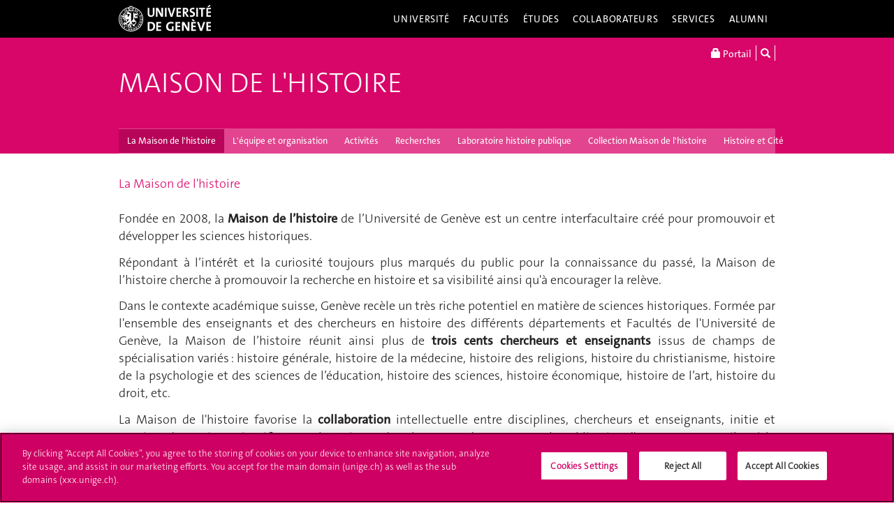

--- FILE ---
content_type: text/html; charset=UTF-8
request_url: https://www.unige.ch/rectorat/maison-histoire/maison-histoire/presentation
body_size: 7233
content:
<!DOCTYPE html>
<html lang="fr" class="no-js">
    <head>
    <meta http-equiv="x-ua-compatible" content="ie=edge">
    <meta name="viewport" content="width=device-width, initial-scale=1.0, minimum-scale=1.0">
    <meta name="robots" content="noimageindex, noarchive" />
    <link rel="schema.dcterms" href="http://purl.org/dc/terms/" />
    <meta name="dcterms.issued" content="2012-08-08T21:17:00Z" />
    <meta name="dcterms.modified" content="2025-09-02T12:09:24Z" />
    <!--[if !IE]>-->
    <link rel="stylesheet" href="https://www.unige.ch/cdn/themes/unige2016/css/styles.min.css">
    <!--<![endif]-->
    <!--[if gte IE 8]>
    <link rel="stylesheet" href="https://www.unige.ch/cdn/themes/unige2016/css/styles-ie.css">
    <![endif]-->
        
    <!-- OneTrust Cookies Consent Notice start for unige.ch -->
    <script src="https://cdn.cookielaw.org/scripttemplates/otSDKStub.js" type="text/javascript" charset="UTF-8" data-domain-script="6e6328bb-32c3-459e-b449-d5a0746df3a2"></script>
    <script type="text/javascript"> function OptanonWrapper() { } </script>
    <!-- OneTrust Cookies Consent Notice end for unige.ch -->
        <script src="https://www.unige.ch/cdn/themes/unige2016/js/vendor/modernizr.min.js"></script>

<title>Présentation - Maison de l'histoire - UNIGE</title>

<meta http-equiv="content-type" content="text/html; charset=UTF-8"/>
<link rel="canonical" href="https://www.unige.ch/rectorat/maison-histoire/maison-histoire/presentation">
<script type="text/javascript">
    var CCM_DISPATCHER_FILENAME = "/rectorat/maison-histoire/index.php";
    var CCM_CID = 491;
    var CCM_EDIT_MODE = false;
    var CCM_ARRANGE_MODE = false;
    var CCM_IMAGE_PATH = "/rectorat/maison-histoire/concrete/images";
    var CCM_TOOLS_PATH = "/rectorat/maison-histoire/index.php/tools/required";
    var CCM_APPLICATION_URL = "https://www.unige.ch/rectorat/maison-histoire";
    var CCM_REL = "/rectorat/maison-histoire";
    var CCM_ACTIVE_LOCALE = "fr_FR";
</script>

<link rel='stylesheet' type='text/css' href='https://www.unige.ch/cdn/themes/unige2016/css/colors/corporate.css'>
<script type="text/javascript" src="/rectorat/maison-histoire/concrete/js/jquery.js?ccm_nocache=57e26ec590642a5c8a57ac8d767facd66a7755d1"></script>
    </head>
    <body>
    <div class="ccm-page ccm-page-id-491 page-type-2colonnes page-template-2colonnes">
    <div id="unige-wrapper" class="t-central t-fac">
        <!--[if lt IE 9]> 
            <p class="browserupgrade">You are using an <strong>outdated</strong> browser. Please <a href="http://browsehappy.com/">upgrade your browser</a> to improve your experience.</p>
        <![endif]-->
<header class="c-HeaderSite u-fw js-headerSite hidden-print" role="banner">
    <!-- nav secondary -->
    <div class="o-NavSecondary u-fw">
        <div class="o-Layout">
            <div class="o-Grid">
                <nav class="c-NavSecondary hidden-print" role="navigation">
<div class="c-NavSecondary-section c-NavSecondary--universite"><ul class="c-NavSecondary-col"><li class=""><a href="https://www.unige.ch/universite/presentation/" target="_self" class="c-NavSecondary-item">Présentation</a></li><li class=""><a href="https://www.unige.ch/universite/politique-generale/" target="_self" class="c-NavSecondary-item">Politique générale</a></li><li class=""><a href="https://www.unige.ch/universite/enseignement/" target="_self" class="c-NavSecondary-item">Enseignement</a></li><li class=""><a href="https://www.unige.ch/universite/recherche/" target="_self" class="c-NavSecondary-item">Recherche</a></li></ul><ul class="c-NavSecondary-col"><li class=""><a href="https://www.unige.ch/universite/services-la-cite/" target="_self" class="c-NavSecondary-item">Services à la cité</a></li><li class=""><a href="https://www.unige.ch/international/" target="_self" class="c-NavSecondary-item">International</a></li><li class=""><a href="https://www.unige.ch/gouvernance/" target="_self" class="c-NavSecondary-item">Gouvernance et structures de l'Université</a></li><li class=""><a href="https://www.unige.ch/rectorat/" target="_self" class="c-NavSecondary-item">Rectorat</a></li></ul><ul class="c-NavSecondary-col"><li class=""><a href="https://www.unige.ch/universite/reglements/" target="_self" class="c-NavSecondary-item">Textes légaux et règlements</a></li><li class=""><a href="https://www.unige.ch/stat/" target="_self" class="c-NavSecondary-item">Statistiques</a></li><li class=""><a href="https://www.unige.ch/universite/historique/" target="_self" class="c-NavSecondary-item">Historique</a></li><li class=""><a href="https://www.unige.ch/presse/plans" target="_self" class="c-NavSecondary-item">Plan d'accès aux bâtiments</a></li></ul></div><div class="c-NavSecondary-section c-NavSecondary--facultes"><ul class="c-NavSecondary-col"><li class=""><a href="https://www.unige.ch/sciences/" target="_self" class="c-NavSecondary-item">Sciences</a></li><li class=""><a href="https://www.unige.ch/medecine/" target="_self" class="c-NavSecondary-item">Médecine</a></li><li class=""><a href="https://www.unige.ch/lettres/" target="_self" class="c-NavSecondary-item">Lettres</a></li><li class=""><a href="https://www.unige.ch/sciences-societe/" target="_self" class="c-NavSecondary-item">Sciences de la société</a></li></ul><ul class="c-NavSecondary-col"><li class=""><a href="https://www.unige.ch/gsem/" target="_self" class="c-NavSecondary-item">Économie et management</a></li><li class=""><a href="https://www.unige.ch/droit/" target="_self" class="c-NavSecondary-item">Droit</a></li><li class=""><a href="https://www.unige.ch/theologie/" target="_self" class="c-NavSecondary-item">Théologie</a></li><li class=""><a href="https://www.unige.ch/fapse/" target="_self" class="c-NavSecondary-item">Psychologie et sciences de l'éducation</a></li></ul><ul class="c-NavSecondary-col"><li class=""><a href="https://www.unige.ch/fti/" target="_self" class="c-NavSecondary-item">Traduction et interprétation</a></li><li class=""><a href="https://www.unige.ch/facultes/centres/" target="_self" class="c-NavSecondary-item">Centres et instituts</a></li></ul></div><div class="c-NavSecondary-section c-NavSecondary--etudiants"><ul class="c-NavSecondary-col"><li class=""><a href="https://www.unige.ch/admissions/sinscrire/" target="_self" class="c-NavSecondary-item">S'inscrire à l'UNIGE</a></li><li class=""><a href="https://vie-de-campus.unige.ch/demarches-administratives" target="_blank" class="c-NavSecondary-item">Formalités durant les études</a></li><li class=""><a href="https://www.unige.ch/etudiants/vie-etudiante/" target="_self" class="c-NavSecondary-item">Vie de campus</a></li><li class=""><a href="https://www.unige.ch/sea/apprentissage" target="_self" class="c-NavSecondary-item">Réussir ses études</a></li></ul><ul class="c-NavSecondary-col"><li class=""><a href="https://www.unige.ch/etudiants/bachelor/" target="_self" class="c-NavSecondary-item">Bachelor</a></li><li class=""><a href="https://www.unige.ch/etudiants/master/" target="_self" class="c-NavSecondary-item">Master</a></li><li class=""><a href="https://www.unige.ch/doctorat/" target="_self" class="c-NavSecondary-item">Doctorat</a></li><li class=""><a href="https://www.unige.ch/formcont/" target="_self" class="c-NavSecondary-item">Formation continue</a></li></ul><ul class="c-NavSecondary-col"><li class=""><a href="https://www.unige.ch/progcours" target="_self" class="c-NavSecondary-item">Programme des cours</a></li><li class=""><a href="https://www.unige.ch/exchange/propos" target="_self" class="c-NavSecondary-item">Programmes d'échange</a></li><li class=""><a href="https://www.unige.ch/biblio/" target="_self" class="c-NavSecondary-item">Bibliothèque</a></li><li class=""><a href="https://www.unige.ch/steps/" target="_self" class="c-NavSecondary-item">Santé et sécurité</a></li></ul><ul class="c-NavSecondary-col"><li class=""><a href="https://www.unige.ch/help/" target="_self" class="c-NavSecondary-item">Help UNIGE</a></li><li class=""><a href="https://portail.unige.ch/" target="_self" class="c-NavSecondary-item">Portail UNIGE</a></li></ul></div><div class="c-NavSecondary-section c-NavSecondary--collaborateurs"><ul class="c-NavSecondary-col"><li class=""><a href="https://www.unige.ch/collaborateurs/enseignement/" target="_self" class="c-NavSecondary-item">Enseignement</a></li><li class=""><a href="https://www.unige.ch/recherche/" target="_self" class="c-NavSecondary-item">Recherche</a></li><li class=""><a href="https://www.unige.ch/internationalrelations/en/propos/presentation/" target="_self" class="c-NavSecondary-item">Partenariats internationaux</a></li><li class=""><a href="https://www.unige.ch/adm/dirh/" target="_self" class="c-NavSecondary-item">Ressources humaines</a></li></ul><ul class="c-NavSecondary-col"><li class=""><a href="https://catalogue-si.unige.ch" target="_self" class="c-NavSecondary-item">Services numériques</a></li><li class=""><a href="https://www.unige.ch/biblio/" target="_self" class="c-NavSecondary-item">Bibliothèque</a></li><li class=""><a href="https://www.unige.ch/batiment/" target="_self" class="c-NavSecondary-item">Bâtiments et logistique</a></li><li class=""><a href="https://www.unige.ch/rectorat/egalite/" target="_self" class="c-NavSecondary-item">Égalité et diversité</a></li></ul><ul class="c-NavSecondary-col"><li class=""><a href="https://www.unige.ch/collaborateurs/innovation/" target="_self" class="c-NavSecondary-item">Innovation</a></li><li class=""><a href="https://www.unige.ch/collaborateurs/services/" target="_self" class="c-NavSecondary-item">Services</a></li><li class=""><a href="https://www.unige.ch/help/" target="_self" class="c-NavSecondary-item">Help UNIGE</a></li><li class=""><a href="https://www.unige.ch/steps/" target="_self" class="c-NavSecondary-item">Santé et sécurité</a></li></ul><ul class="c-NavSecondary-col"><li class=""><a href="https://www.unige.ch/collaborateurs/nouveaux/" target="_self" class="c-NavSecondary-item">Nouveaux collaborateurs</a></li><li class=""><a href="https://portail.unige.ch" target="_self" class="c-NavSecondary-item">Portail UNIGE</a></li></ul></div><div class="c-NavSecondary-section c-NavSecondary--services"><ul class="c-NavSecondary-col"><li class=""><a href="https://www.unige.ch/cite/" target="_self" class="c-NavSecondary-item">Services à la cité</a></li><li class=""><a href="https://www.unige.ch/medias/" target="_self" class="c-NavSecondary-item">Médias</a></li><li class=""><a href="https://www.unige.ch/public/entreprises/" target="_self" class="c-NavSecondary-item">Entreprises</a></li><li class=""><a href="https://www.unige.ch/presse/plans/" target="_self" class="c-NavSecondary-item">Plans d'accès et réservation de salles</a></li></ul><ul class="c-NavSecondary-col"><li class=""><a href="https://www.unige.ch/biblio/" target="_self" class="c-NavSecondary-item">Bibliothèque</a></li><li class=""><a href="https://archive-ouverte.unige.ch/" target="_self" class="c-NavSecondary-item">Archive ouverte</a></li><li class=""><a href="https://www.unige.ch/communication/" target="_self" class="c-NavSecondary-item">Service de communication</a></li><li class=""><a href="https://unige.ch/-/emplois" target="_self" class="c-NavSecondary-item">Offres d'emploi</a></li></ul><ul class="c-NavSecondary-col"><li class=""><a href="https://www.unige.ch/universite/structures/" target="_self" class="c-NavSecondary-item">Structures UNIGE</a></li><li class=""><a href="https://www.unige.ch/communication/boutiqueunige/" target="_self" class="c-NavSecondary-item">Boutique UNIGE</a></li><li class=""><a href="https://www.unige.ch/help" target="_self" class="c-NavSecondary-item">Help UNIGE</a></li></ul></div></nav>            </div>
        </div>
    </div>
    <!-- nav primary -->
    <div class="o-NavPrimary u-fw">
        <div class="o-Layout">
            <div class="o-Grid o-Navbar">
                <div class="o-Navbar-colTitle">
                    <a href="https://www.unige.ch/" class="c-CorporateLogo">
    <img src="https://www.unige.ch/cdn/themes/unige2016/img/unige-logo.svg" alt="Université de Genève" class="c-CorporateLogo-img">
</a>                </div>
                <div class="o-Navbar-colNav">
                    <nav class="c-NavPrimary hidden-print" role="navigation">
<ul><li class=" has-subnav"><a href="https://www.unige.ch/universite/" target="_self" class="c-NavPrimary-item js-navPrimaryItem" data-toggle="c-NavSecondary--universite">Université</a></li><li class=" has-subnav"><a href="https://www.unige.ch/facultes/" target="_self" class="c-NavPrimary-item js-navPrimaryItem" data-toggle="c-NavSecondary--facultes">Facultés</a></li><li class=" has-subnav"><a href="https://www.unige.ch/etudiants/" target="_self" class="c-NavPrimary-item js-navPrimaryItem" data-toggle="c-NavSecondary--etudiants">Études</a></li><li class=" has-subnav"><a href="https://www.unige.ch/collaborateurs/" target="_self" class="c-NavPrimary-item js-navPrimaryItem" data-toggle="c-NavSecondary--collaborateurs">Collaborateurs</a></li><li class=" has-subnav"><a href="https://www.unige.ch/services/" target="_self" class="c-NavPrimary-item js-navPrimaryItem" data-toggle="c-NavSecondary--services">Services</a></li><li class=""><a href="https://www.unige.ch/alumni/" target="_self" class="c-NavPrimary-item is-last">Alumni</a></li></ul></nav>                    <button type="button" class="c-NavMobile-searchTrigger o-Btn js-navMobileSearchTrigger" title="Chercher"><i class="fa fa-search" aria-hidden="true"></i></button>
                                        <a href="#" class="c-NavMobile-trigger js-navMobileTrigger">
                        <span></span>
                        <span></span>
                        <span></span>
                    </a>
                </div>
            </div>
        </div>
    </div>
</header>
<div class="c-NavMobileSearch js-navMobileSearch js-navMobileModule hidden-print">
    <form action="https://search.unige.ch/" method="get" onsubmit="search_form(this)" id="unige_search">
        <div class="o-Form-search input-group" role="search">
            <input class="form-control" placeholder="Que recherchez-vous ?" name="text" type="search">
            <span class="input-group-addon">
                <button type="submit" aria-label="Lancer la recherche">
                    <span class="glyphicon glyphicon-search"></span>
                </button>
            </span>
        </div>
    </form>
</div><div class="o-LayoutWrapper js-layoutWrapper"><!-- nav tools -->
<div class="o-NavTools hidden-print">
    <div class="o-Layout">
        <div class="o-Grid">
            <nav class="c-NavTools o-Col" role="navigation">
               <ul>
                    <li class="c-NavTools-section">
                        <a href="https://portail.unige.ch/" class="c-NavTools-item" target="_blank" title="Portail UNIGE">
                            <span class="glyphicon glyphicon-lock" aria-hidden="true"></span> Portail                        </a>
                    </li>
                    <li class="c-NavTools-section">
                        <a href="https://search.unige.ch/" class="c-NavTools-item" title="Chercher" target="_blank">
                            <span class="glyphicon glyphicon-search" aria-hidden="true"></span>
                        </a>
                    </li>
                                    </ul>
            </nav>
        </div>
    </div>
</div> 
<header class="c-HeaderFac u-fw js-headerFac" role="banner">
    <!-- nav tertiary -->
    <div class="o-NavTertiary u-fw">
        <div class="o-Layout">
            <div class="o-Grid">
                <h1 class="c-HeaderFac-title">
                                    <a href="https://www.unige.ch/rectorat/maison-histoire" class="c-HeaderFac-link">Maison de l'histoire</a>
                    <a href="https://www.unige.ch/rectorat/maison-histoire" class="c-HeaderFac-link c-HeaderFac-link--alt">
                        Maison de l'histoire                    </a>
                    <button 
                        class="c-NavMobileSecondary-trigger js-navMobileSecondaryTrigger hamburger hamburger--arrowalt-r" 
                        type="button" 
                        aria-label="Sub-Menu" 
                        aria-controls="navigation"
                    >
                        <span class="hamburger-box">
                            <span class="hamburger-inner"></span>
                        </span>
                    </button>
                </h1>
                <div class="c-HeaderFac-nav">
                    <nav class="c-NavTertiary hidden-print" role="navigation">
<ul><li class=" is-active has-subnav"><a href="https://www.unige.ch/rectorat/maison-histoire/maison-histoire" target="_self" class="c-NavTertiary-item js-navTertiaryItem" data-toggle="c-NavQuaternary--section475">La Maison de l&#039;histoire</a></li><li class=" has-subnav"><a href="https://www.unige.ch/rectorat/maison-histoire/organisation" target="_self" class="c-NavTertiary-item js-navTertiaryItem" data-toggle="c-NavQuaternary--section492">L&#039;&eacute;quipe et organisation</a></li><li class=""><a href="https://www.unige.ch/rectorat/maison-histoire/activites1" target="_self" class="c-NavTertiary-item">Activit&eacute;s</a></li><li class=""><a href="https://www.unige.ch/rectorat/maison-histoire/recherches-liste-de-pages" target="_self" class="c-NavTertiary-item">Recherches</a></li><li class=""><a href="https://www.unige.ch/rectorat/maison-histoire/laboratoire-histoire-publique" target="_self" class="c-NavTertiary-item">Laboratoire histoire publique</a></li><li class=""><a href="https://www.unige.ch/rectorat/maison-histoire/collection-maison-de-lhistoire" target="_self" class="c-NavTertiary-item">Collection Maison de l&#039;histoire</a></li><li class=""><a href="https://www.unige.ch/rectorat/maison-histoire/festival-histoire-et-cite" target="_self" class="c-NavTertiary-item is-last">Histoire et Cit&eacute;</a></li></ul></nav>                </div>
            </div>
        </div>
    </div>
    <!-- nav quaternary -->
    <div class="o-Layout">
        <div class="o-Grid">
            <div class="c-HeaderFac-subNav o-Col">
                <nav class="c-NavQuaternary hidden-print" role="navigation">
<div class="c-NavQuaternary-section c-NavQuaternary--section475 is-active"><ul class="c-NavQuaternary-col"><li class="is-active is-active"><a href="https://www.unige.ch/rectorat/maison-histoire/maison-histoire/presentation" target="_self" class="c-NavQuaternary-item">Pr&eacute;sentation</a></li><li class=""><a href="https://www.unige.ch/rectorat/maison-histoire/maison-histoire/subsides" target="_self" class="c-NavQuaternary-item">Subsides</a></li><li class=""><a href="https://www.unige.ch/rectorat/maison-histoire/maison-histoire/mediatheque" target="_self" class="c-NavQuaternary-item">M&eacute;diath&egrave;que</a></li><li class=""><a href="https://www.unige.ch/rectorat/maison-histoire/maison-histoire/contact-1" target="_self" class="c-NavQuaternary-item">Contact</a></li></ul></div><div class="c-NavQuaternary-section c-NavQuaternary--section492"><ul class="c-NavQuaternary-col"><li class=""><a href="https://www.unige.ch/rectorat/maison-histoire/organisation/direction" target="_self" class="c-NavQuaternary-item">Direction</a></li><li class=""><a href="https://www.unige.ch/rectorat/maison-histoire/organisation/equipe" target="_self" class="c-NavQuaternary-item">L&#039;&eacute;quipe</a></li><li class=""><a href="https://www.unige.ch/rectorat/maison-histoire/organisation/conseil" target="_self" class="c-NavQuaternary-item">Conseil</a></li></ul></div></nav>            </div>
        </div>
    </div>
</header>

    <main class="o-Layout o-Layout--main o-Layout--two js-mainWrapper">
        <div class="o-Grid">
            <div class="o-Col">
<div><a href="https://www.unige.ch/rectorat/maison-histoire/maison-histoire">La Maison de l'histoire</a></div>                <div class="o-Grid o-Grid--main">
                    <article class="o-Col unige-toc-content">


    <p style="text-align: justify;">Fond&eacute;e en 2008, la <strong>Maison de l&rsquo;histoire</strong> de l&rsquo;Universit&eacute; de Gen&egrave;ve est un centre interfacultaire cr&eacute;&eacute; pour promouvoir et d&eacute;velopper les sciences historiques.</p>

<p style="text-align: justify;">R&eacute;pondant &agrave; l&rsquo;int&eacute;r&ecirc;t et la curiosit&eacute; toujours plus marqu&eacute;s du public pour la connaissance du pass&eacute;, la Maison de l&rsquo;histoire cherche &agrave; promouvoir la recherche en histoire et sa visibilit&eacute; ainsi qu&#39;&agrave; encourager la rel&egrave;ve.</p>

<p style="text-align: justify;">Dans le contexte acad&eacute;mique suisse, Gen&egrave;ve rec&egrave;le un tr&egrave;s riche potentiel en mati&egrave;re de sciences historiques. Form&eacute;e par l&#39;ensemble des enseignants et des chercheurs en histoire des diff&eacute;rents d&eacute;partements et Facult&eacute;s de l&#39;Universit&eacute; de Gen&egrave;ve, la Maison de l&rsquo;histoire r&eacute;unit ainsi plus de<strong> trois cents chercheurs et enseignants</strong> issus de champs de sp&eacute;cialisation vari&eacute;s : histoire g&eacute;n&eacute;rale, histoire de la m&eacute;decine, histoire des religions, histoire du christianisme, histoire de la psychologie et des sciences de l&rsquo;&eacute;ducation, histoire des sciences, histoire &eacute;conomique, histoire de l&rsquo;art, histoire du droit, etc.&nbsp;</p>

<p style="text-align: justify;">La Maison de l&#39;histoire favorise la <strong>collaboration</strong> intellectuelle entre disciplines, chercheurs et enseignants, initie et soutient des projets scientifiques, subventionne dans la mesure de ses moyens la publication d&#39;ouvrages et contribue &agrave; la promotion de l&rsquo;histoire aupr&egrave;s du public (manifestations, colloques, conf&eacute;rences, d&eacute;bats).</p>

<p>Elle organise notamment des conf&eacute;rences, des Caf&eacute;s de l&#39;histoire, des Cours publics et des s&eacute;minaires,&nbsp; ainsi que le <a href="http://histoire-cite.ch">Festival Histoire et Cit&eacute;<span style="color: #000000;">.</span></a></p>

                    </article>
                </div>
            </div>
        </div>	
    </main>

<div class="o-FooterSite js-footerSite hidden-print">
    <!-- Partners -->
    <div class="c-FooterPartners u-fw">
        <div class="o-Layout">
            <div class="c-FooterPartners-section o-Grid">
                            </div>
        </div>
    </div>
    <!-- Fac/Institut Footer -->
<footer class="c-Footer c-Footer--fac u-fw" role="contentinfo">
    <div class="o-Layout">
        <div class="o-Grid">
<nav class="c-Footer-section">

    <h4>MAISON DE L'HISTOIRE</h4>
<ul><li>22 Boulevard des Philosophes - 1205 Genève</li><li><a class="obfuscated_link c-Footer-item" href="#MAIL:&#105;&#110;&#102;&#111;&#109;&#100;&#104;&#40;&#97;&#116;&#41;&#117;&#110;&#105;&#103;&#101;&#46;&#99;&#104;" target="_self">Courriel: <span class="obfuscated_link_text">&#105;&#110;&#102;&#111;&#109;&#100;&#104;&#40;&#97;&#116;&#41;&#117;&#110;&#105;&#103;&#101;&#46;&#99;&#104;</a></li><li>Téléphone:  +41 22 379 72 50</li><li><a href="https://www.unige.ch/rectorat/maison-histoire/maison-histoire/contact-1/" target="_self
</nav><nav class="c-Footer-section"></nav><nav class="c-Footer-section">

    <h4>S'ABONNER À LA NEWSLETTER</h4>
<ul><li><a href="https://formulaire.unige.ch/outils/limesurvey3/index.php/694799?newtest=Y&lang=fr" target="_blank">Newsletter</a></li></ul>
</nav><nav class="c-Footer-section">

    <h4>Médias sociaux</h4>
<ul>
<li><a href="https://fr-fr.facebook.com/MdhUnige/" target="_blank" title="Facebook" class="c-Footer-item c-Footer-item--icon"><i class="o-Icon o-Icon--square fa fa-facebook"></i></a></li>
<li><a href="https://www.unige.ch/rectorat/maison-histoire/index.php/tools/packages/unige/rss?cID=149&arHandle=Main" target="_blank" title="Flux RSS" class="c-Footer-item c-Footer-item--icon"><i class="o-Icon o-Icon--square fa fa-rss"></i></a></li>
<li><a href="https://twitter.com/maisonhistoire" target="_blank" title="Twitter" class="c-Footer-item c-Footer-item--icon"><i class="o-Icon o-Icon--square fab fa-x-twitter"></i></a></li>
<li><a href="https://www.youtube.com/channel/UCMkWyMWDznMpQ-Jqh4H7xDg" target="_blank" title="Youtube" class="c-Footer-item c-Footer-item--icon"><i class="o-Icon o-Icon--square fa fa-youtube"></i></a></li>
    
</ul>
</nav>        </div>
    </div>
</footer>
<!-- Main Site Footer -->
<footer class="c-Footer c-Footer--site u-fw hidden-print" role="contentinfo">
    <div class="o-Layout">
        <div class="o-Grid">
    <nav class="c-Footer-section"><h4 class="c-Footer-title">Université de Genève</h4>
<ul><li><span class="c-Footer-item">24 rue du Général-Dufour<br/>1211 Genève 4<br/>T. +41 (0)22 379 71 11<br/>F. +41 (0)22 379 11 34</span></li><li><a class="c-Footer-item" href="https://www.unige.ch/contact/" target="_self">Contact</a></li><li><a class="c-Footer-item" href="https://www.unige.ch/batiment/accessibilite" target="_self">Plans d'accès aux bâtiments</a></li><li><a class="c-Footer-item" href="https://www.unige.ch/gouvernance/structures/" target="_self">L'UNIGE de A à Z</a></li><li><a class="c-Footer-item" href="https://www.unige.ch/cookies/" target="_self">Politique et configuration des cookies</a></li></ul></nav><nav class="c-Footer-section"><h4 class="c-Footer-title">S'inscrire à l'UNIGE</h4>
<ul><li><a class="c-Footer-item" href="https://www.unige.ch/immatriculations/" target="_self">Immatriculations</a></li><li><a class="c-Footer-item" href="https://www.unige.ch/formalites/" target="_self">Formalités durant les études</a></li><li><a class="c-Footer-item" href="https://admissions.unige.ch/kayako/index.php?/Tickets/Submit" target="_self">Poser une question</a></li></ul></nav><nav class="c-Footer-section"><h4 class="c-Footer-title">L'UNIGE vous informe</h4>
<ul><li><a class="c-Footer-item" href="https://www.unige.ch/mobile/" target="_self">UNIGE Mobile</a></li><li><a class="c-Footer-item" href="https://www.unige.ch/medias/" target="_self">Médias</a></li><li><a class="c-Footer-item" href="https://unige.ch/-/emplois" target="_self">Offres d'emploi</a></li><li><a class="c-Footer-item" href="https://www.unige.ch/biblio/" target="_self">Bibliothèque</a></li><li><a class="c-Footer-item" href="https://www.unige.ch/calendrier" target="_self">Calendrier académique</a></li></ul></nav><nav class="c-Footer-section"><h4 class="c-Footer-title">Médias sociaux UNIGE</h4>
<ul><li><a class="c-Footer-item c-Footer-item--icon" href="https://www.facebook.com/unigeneve" target="_blank" title="Facebook"><i class="o-Icon o-Icon--square fa fa-facebook"></i></a></li><li><a class="c-Footer-item c-Footer-item--icon" href="https://twitter.com/UNIGEnews" target="_blank" title="X / Twitter"><i class="o-Icon o-Icon--square fa fa-brands fa-x-twitter"></i></a></li><li><a class="c-Footer-item c-Footer-item--icon" href="https://www.linkedin.com/company/university-of-geneva" target="_blank" title="LinkedIn"><i class="o-Icon o-Icon--square fa fa-linkedin"></i></a></li><li><a class="c-Footer-item c-Footer-item--icon" href="https://www.youtube.com/channel/UCLVD78-qZV06ULrJ6eKJIiQ" target="_blank" title="YouTube"><i class="o-Icon o-Icon--square fa fa-youtube"></i></a></li><li><a class="c-Footer-item c-Footer-item--icon" href="https://instagram.com/unigeneve/" target="_blank" title="Instagram"><i class="o-Icon o-Icon--square fa fa-instagram"></i></a></li><li><a class="c-Footer-item c-Footer-item--icon" href="https://www.unige.ch/rss/" target="_self" title="Flux RSS"><i class="o-Icon o-Icon--square fa fa-rss"></i></a></li><li><a class="c-Footer-item c-Footer-item--icon" href="https://www.coursera.org/unige" target="_blank" title="Coursera"><i class="o-Icon o-Icon--square o-Icon--coursera"></i></a></li><li><a class="c-Footer-item c-Footer-item--icon" href="https://www.unige.ch/mobile/" target="_self" title="UNIGE Mobile"><i class="o-Icon o-Icon--square fa fa-mobile-phone"></i></a></li></ul></nav><nav class="c-Footer-section">
<div id="HTMLBlock3784" class="HTMLBlock">
<style type="text/css">
.unige-footer-img {
  margin-top: 15px;
  opacity: 60%;
}
@media (max-width: 739px) {
  .unige-footer-img {
     width: 40%;
  }
}
</style>
<h4 class="c-Footer-title">Accréditation</h4>
<p><img class="unige-footer-img" src="https://www.unige.ch/files/4416/5210/1573/SAR-Label_Institutionen_22-29_EN.png" alt="Accréditation" width="399" height="176" /></p></div></nav>        </div>
    </div>
</footer>
</div>

<div class="hidden-print">
    <a href="#" class="unige-topnav" title="top">
        <i class="o-Icon fa fa-chevron-up"></i>
    </a>
</div>

<!-- Main Modal for many content: search / login / etc.  -->
<!-- Fullscreen Modal -->
<div class="o-Modal o-Modal--fullscreen modal fade" id="js-modalMain--fullscreen" tabindex="-1" role="dialog" aria-labelledby="myModalDynamicTitle">
    <div class="modal-dialog" role="document">
        <div class="modal-content">
            <div class="o-Modal-banner">
                <a href="https://www.unige.ch/" class="c-CorporateLogo">
    <img src="https://www.unige.ch/cdn/themes/unige2016/img/unige-logo.svg" alt="Université de Genève" class="c-CorporateLogo-img">
</a>            </div>
            <div class="o-Modal-content js-modalGetContent">
                <!-- ajax content here -->
            </div>
        </div>
    </div>
</div>

<!-- Normal Modal -->
<div class="o-Modal modal fade" id="js-modalMain" tabindex="-1" role="dialog" aria-labelledby="myModalDynamicTitle">
    <div class="modal-dialog" role="document">
        <div class="modal-content">
            <div class="o-Modal-content js-modalGetContent">
                <!-- ajax content here -->
            </div>
        </div>
    </div>
</div>
</div> <!-- ./ o-Layout-wrapper -->

<nav id="c-NavMobilePrimary" class="c-NavMobile js-navMobilePrimary" role="navigation">
<ul class="c-NavMobile-level1"><li class="c-NavMobile-item"><span>Université</span><ul class="c-NavMobile-level2"><li class="c-NavMobile-item"><a href="https://www.unige.ch/universite/presentation/" target="_self">Présentation</a></li><li class="c-NavMobile-item"><a href="https://www.unige.ch/universite/politique-generale/" target="_self">Politique générale</a></li><li class="c-NavMobile-item"><a href="https://www.unige.ch/universite/enseignement/" target="_self">Enseignement</a></li><li class="c-NavMobile-item"><a href="https://www.unige.ch/universite/recherche/" target="_self">Recherche</a></li><li class="c-NavMobile-item"><a href="https://www.unige.ch/universite/services-la-cite/" target="_self">Services à la cité</a></li><li class="c-NavMobile-item"><a href="https://www.unige.ch/international/" target="_self">International</a></li><li class="c-NavMobile-item"><a href="https://www.unige.ch/gouvernance/" target="_self">Gouvernance et structures de l'Université</a></li><li class="c-NavMobile-item"><a href="https://www.unige.ch/rectorat/" target="_self">Rectorat</a></li><li class="c-NavMobile-item"><a href="https://www.unige.ch/universite/reglements/" target="_self">Textes légaux et règlements</a></li><li class="c-NavMobile-item"><a href="https://www.unige.ch/stat/" target="_self">Statistiques</a></li><li class="c-NavMobile-item"><a href="https://www.unige.ch/universite/historique/" target="_self">Historique</a></li><li class="c-NavMobile-item"><a href="https://www.unige.ch/presse/plans" target="_self">Plan d'accès aux bâtiments</a></li></ul></li><li class="c-NavMobile-item"><span>Facultés</span><ul class="c-NavMobile-level2"><li class="c-NavMobile-item"><a href="https://www.unige.ch/sciences/" target="_self">Sciences</a></li><li class="c-NavMobile-item"><a href="https://www.unige.ch/medecine/" target="_self">Médecine</a></li><li class="c-NavMobile-item"><a href="https://www.unige.ch/lettres/" target="_self">Lettres</a></li><li class="c-NavMobile-item"><a href="https://www.unige.ch/sciences-societe/" target="_self">Sciences de la société</a></li><li class="c-NavMobile-item"><a href="https://www.unige.ch/gsem/" target="_self">Économie et management</a></li><li class="c-NavMobile-item"><a href="https://www.unige.ch/droit/" target="_self">Droit</a></li><li class="c-NavMobile-item"><a href="https://www.unige.ch/theologie/" target="_self">Théologie</a></li><li class="c-NavMobile-item"><a href="https://www.unige.ch/fapse/" target="_self">Psychologie et sciences de l'éducation</a></li><li class="c-NavMobile-item"><a href="https://www.unige.ch/fti/" target="_self">Traduction et interprétation</a></li><li class="c-NavMobile-item"><a href="https://www.unige.ch/facultes/centres/" target="_self">Centres et instituts</a></li></ul></li><li class="c-NavMobile-item"><span>Études</span><ul class="c-NavMobile-level2"><li class="c-NavMobile-item"><a href="https://www.unige.ch/admissions/sinscrire/" target="_self">S'inscrire à l'UNIGE</a></li><li class="c-NavMobile-item"><a href="https://vie-de-campus.unige.ch/demarches-administratives" target="_blank">Formalités durant les études</a></li><li class="c-NavMobile-item"><a href="https://www.unige.ch/etudiants/vie-etudiante/" target="_self">Vie de campus</a></li><li class="c-NavMobile-item"><a href="https://www.unige.ch/sea/apprentissage" target="_self">Réussir ses études</a></li><li class="c-NavMobile-item"><a href="https://www.unige.ch/etudiants/bachelor/" target="_self">Bachelor</a></li><li class="c-NavMobile-item"><a href="https://www.unige.ch/etudiants/master/" target="_self">Master</a></li><li class="c-NavMobile-item"><a href="https://www.unige.ch/doctorat/" target="_self">Doctorat</a></li><li class="c-NavMobile-item"><a href="https://www.unige.ch/formcont/" target="_self">Formation continue</a></li><li class="c-NavMobile-item"><a href="https://www.unige.ch/progcours" target="_self">Programme des cours</a></li><li class="c-NavMobile-item"><a href="https://www.unige.ch/exchange/propos" target="_self">Programmes d'échange</a></li><li class="c-NavMobile-item"><a href="https://www.unige.ch/biblio/" target="_self">Bibliothèque</a></li><li class="c-NavMobile-item"><a href="https://www.unige.ch/steps/" target="_self">Santé et sécurité</a></li><li class="c-NavMobile-item"><a href="https://www.unige.ch/help/" target="_self">Help UNIGE</a></li><li class="c-NavMobile-item"><a href="https://portail.unige.ch/" target="_self">Portail UNIGE</a></li></ul></li><li class="c-NavMobile-item"><span>Collaborateurs</span><ul class="c-NavMobile-level2"><li class="c-NavMobile-item"><a href="https://www.unige.ch/collaborateurs/enseignement/" target="_self">Enseignement</a></li><li class="c-NavMobile-item"><a href="https://www.unige.ch/recherche/" target="_self">Recherche</a></li><li class="c-NavMobile-item"><a href="https://www.unige.ch/internationalrelations/en/propos/presentation/" target="_self">Partenariats internationaux</a></li><li class="c-NavMobile-item"><a href="https://www.unige.ch/adm/dirh/" target="_self">Ressources humaines</a></li><li class="c-NavMobile-item"><a href="https://catalogue-si.unige.ch" target="_self">Services numériques</a></li><li class="c-NavMobile-item"><a href="https://www.unige.ch/biblio/" target="_self">Bibliothèque</a></li><li class="c-NavMobile-item"><a href="https://www.unige.ch/batiment/" target="_self">Bâtiments et logistique</a></li><li class="c-NavMobile-item"><a href="https://www.unige.ch/rectorat/egalite/" target="_self">Égalité et diversité</a></li><li class="c-NavMobile-item"><a href="https://www.unige.ch/collaborateurs/innovation/" target="_self">Innovation</a></li><li class="c-NavMobile-item"><a href="https://www.unige.ch/collaborateurs/services/" target="_self">Services</a></li><li class="c-NavMobile-item"><a href="https://www.unige.ch/help/" target="_self">Help UNIGE</a></li><li class="c-NavMobile-item"><a href="https://www.unige.ch/steps/" target="_self">Santé et sécurité</a></li><li class="c-NavMobile-item"><a href="https://www.unige.ch/collaborateurs/nouveaux/" target="_self">Nouveaux collaborateurs</a></li><li class="c-NavMobile-item"><a href="https://portail.unige.ch" target="_self">Portail UNIGE</a></li></ul></li><li class="c-NavMobile-item"><span>Services</span><ul class="c-NavMobile-level2"><li class="c-NavMobile-item"><a href="https://www.unige.ch/cite/" target="_self">Services à la cité</a></li><li class="c-NavMobile-item"><a href="https://www.unige.ch/medias/" target="_self">Médias</a></li><li class="c-NavMobile-item"><a href="https://www.unige.ch/public/entreprises/" target="_self">Entreprises</a></li><li class="c-NavMobile-item"><a href="https://www.unige.ch/presse/plans/" target="_self">Plans d'accès et réservation de salles</a></li><li class="c-NavMobile-item"><a href="https://www.unige.ch/biblio/" target="_self">Bibliothèque</a></li><li class="c-NavMobile-item"><a href="https://archive-ouverte.unige.ch/" target="_self">Archive ouverte</a></li><li class="c-NavMobile-item"><a href="https://www.unige.ch/communication/" target="_self">Service de communication</a></li><li class="c-NavMobile-item"><a href="https://unige.ch/-/emplois" target="_self">Offres d'emploi</a></li><li class="c-NavMobile-item"><a href="https://www.unige.ch/universite/structures/" target="_self">Structures UNIGE</a></li><li class="c-NavMobile-item"><a href="https://www.unige.ch/communication/boutiqueunige/" target="_self">Boutique UNIGE</a></li><li class="c-NavMobile-item"><a href="https://www.unige.ch/help" target="_self">Help UNIGE</a></li></ul></li><li class="c-NavMobile-item"><a href="https://www.unige.ch/alumni/" target="_self">Alumni</a></li></ul></nav>
<nav id="c-NavMobileSecondary" class="c-NavMobileSecondary js-navMobileSecondary hidden-print">
<ul class="c-NavMobileSecondary-level1"><li class="c-NavMobileSecondary-item is-active"><span>La Maison de l&#039;histoire</span><ul class="c-NavMobileSecondary-level2"><li class="c-NavMobileSecondary-item is-active is-active"><a href="https://www.unige.ch/rectorat/maison-histoire/maison-histoire/presentation" target="_self">Pr&eacute;sentation</a></li><li class="c-NavMobileSecondary-item"><a href="https://www.unige.ch/rectorat/maison-histoire/maison-histoire/subsides" target="_self">Subsides</a></li><li class="c-NavMobileSecondary-item"><a href="https://www.unige.ch/rectorat/maison-histoire/maison-histoire/mediatheque" target="_self">M&eacute;diath&egrave;que</a></li><li class="c-NavMobileSecondary-item"><a href="https://www.unige.ch/rectorat/maison-histoire/maison-histoire/contact-1" target="_self">Contact</a></li></ul></li><li class="c-NavMobileSecondary-item"><span>L&#039;&eacute;quipe et organisation</span><ul class="c-NavMobileSecondary-level2"><li class="c-NavMobileSecondary-item"><a href="https://www.unige.ch/rectorat/maison-histoire/organisation/direction" target="_self">Direction</a></li><li class="c-NavMobileSecondary-item"><a href="https://www.unige.ch/rectorat/maison-histoire/organisation/equipe" target="_self">L&#039;&eacute;quipe</a></li><li class="c-NavMobileSecondary-item"><a href="https://www.unige.ch/rectorat/maison-histoire/organisation/conseil" target="_self">Conseil</a></li></ul></li><li class="c-NavMobileSecondary-item"><a href="https://www.unige.ch/rectorat/maison-histoire/activites1" target="_self">Activit&eacute;s</a></li><li class="c-NavMobileSecondary-item"><a href="https://www.unige.ch/rectorat/maison-histoire/recherches-liste-de-pages" target="_self">Recherches</a></li><li class="c-NavMobileSecondary-item"><a href="https://www.unige.ch/rectorat/maison-histoire/laboratoire-histoire-publique" target="_self">Laboratoire histoire publique</a></li><li class="c-NavMobileSecondary-item"><a href="https://www.unige.ch/rectorat/maison-histoire/collection-maison-de-lhistoire" target="_self">Collection Maison de l&#039;histoire</a></li><li class="c-NavMobileSecondary-item"><a href="https://www.unige.ch/rectorat/maison-histoire/festival-histoire-et-cite" target="_self">Histoire et Cit&eacute;</a></li></ul></nav>
<nav id="c-NavMobileTertiary" class="c-NavMobileTertiary js-navMobileTertiary"></nav><!-- Main js -->
<script src="https://www.unige.ch/cdn/themes/unige2016/js/scripts.min.js"></script>
<script src="https://www.unige.ch/cdn/themes/unige2016/js/top.js"></script>
    </div> <!-- /unige-wrapper -->
    </div> <!-- /pageWrapperClass -->
<script type="text/javascript" src="/rectorat/maison-histoire/packages/automatic_email_obfuscator/js/email_deobfuscator_html.js?ccm_nocache=e8d5e29d22c05fe8c56f7bc950895372bdb4db74"></script>
    </body>
</html>
